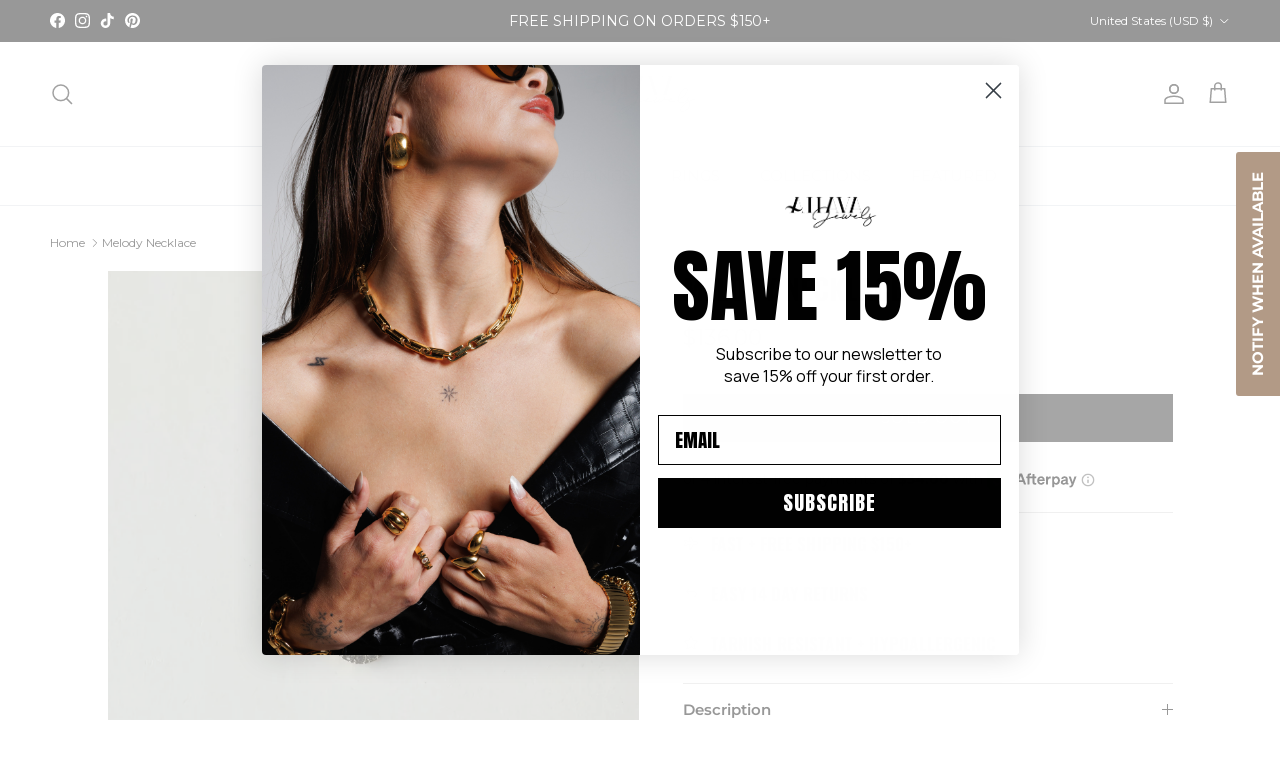

--- FILE ---
content_type: text/json
request_url: https://conf.config-security.com/model
body_size: 86
content:
{"title":"recommendation AI model (keras)","structure":"release_id=0x58:20:79:60:6d:42:26:5b:23:7a:3b:6c:26:74:77:29:65:78:39:57:64:55:59:5b:51:53:46:58:56;keras;yh0qsz71820i978usb3xui5cr4n0ziakupa0sv149dt050xfq9d94agamahlxq4af2p3okhp","weights":"../weights/58207960.h5","biases":"../biases/58207960.h5"}